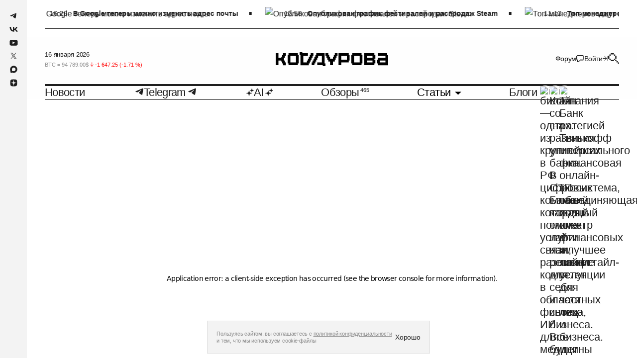

--- FILE ---
content_type: text/css; charset=UTF-8
request_url: https://static2.kod.ru/_next/static/css/2dc7a842b7cef46a.css
body_size: 13468
content:
/*! normalize.css v8.0.1 | MIT License | github.com/necolas/normalize.css */html{line-height:1.15;-webkit-text-size-adjust:100%}body{margin:0}main{display:block}h1{font-size:2em;margin:.67em 0}hr{box-sizing:content-box;height:0;overflow:visible}pre{font-family:monospace,monospace;font-size:1em}a{background-color:transparent}abbr[title]{border-bottom:none;text-decoration:underline;-webkit-text-decoration:underline dotted;text-decoration:underline dotted}b,strong{font-weight:bolder}code,kbd,samp{font-family:monospace,monospace;font-size:1em}small{font-size:80%}sub,sup{font-size:75%;line-height:0;position:relative;vertical-align:baseline}sub{bottom:-.25em}sup{top:-.5em}img{border-style:none}button,input,optgroup,select,textarea{font-family:inherit;font-size:100%;line-height:1.15;margin:0}button,input{overflow:visible}button,select{text-transform:none}[type=button],[type=reset],[type=submit],button{-webkit-appearance:button}[type=button]::-moz-focus-inner,[type=reset]::-moz-focus-inner,[type=submit]::-moz-focus-inner,button::-moz-focus-inner{border-style:none;padding:0}[type=button]:-moz-focusring,[type=reset]:-moz-focusring,[type=submit]:-moz-focusring,button:-moz-focusring{outline:1px dotted ButtonText}fieldset{padding:.35em .75em .625em}legend{box-sizing:border-box;color:inherit;display:table;max-width:100%;padding:0;white-space:normal}progress{vertical-align:baseline}textarea{overflow:auto}[type=checkbox],[type=radio]{box-sizing:border-box;padding:0}[type=number]::-webkit-inner-spin-button,[type=number]::-webkit-outer-spin-button{height:auto}[type=search]{-webkit-appearance:textfield;outline-offset:-2px}[type=search]::-webkit-search-decoration{-webkit-appearance:none}::-webkit-file-upload-button{-webkit-appearance:button;font:inherit}details{display:block}summary{display:list-item}[hidden],template{display:none}@font-face{font-family:swiper-icons;src:url("data:application/font-woff;charset=utf-8;base64, [base64]//wADZ2x5ZgAAAywAAADMAAAD2MHtryVoZWFkAAABbAAAADAAAAA2E2+eoWhoZWEAAAGcAAAAHwAAACQC9gDzaG10eAAAAigAAAAZAAAArgJkABFsb2NhAAAC0AAAAFoAAABaFQAUGG1heHAAAAG8AAAAHwAAACAAcABAbmFtZQAAA/gAAAE5AAACXvFdBwlwb3N0AAAFNAAAAGIAAACE5s74hXjaY2BkYGAAYpf5Hu/j+W2+MnAzMYDAzaX6QjD6/4//Bxj5GA8AuRwMYGkAPywL13jaY2BkYGA88P8Agx4j+/8fQDYfA1AEBWgDAIB2BOoAeNpjYGRgYNBh4GdgYgABEMnIABJzYNADCQAACWgAsQB42mNgYfzCOIGBlYGB0YcxjYGBwR1Kf2WQZGhhYGBiYGVmgAFGBiQQkOaawtDAoMBQxXjg/wEGPcYDDA4wNUA2CCgwsAAAO4EL6gAAeNpj2M0gyAACqxgGNWBkZ2D4/wMA+xkDdgAAAHjaY2BgYGaAYBkGRgYQiAHyGMF8FgYHIM3DwMHABGQrMOgyWDLEM1T9/w8UBfEMgLzE////P/5//f/V/xv+r4eaAAeMbAxwIUYmIMHEgKYAYjUcsDAwsLKxc3BycfPw8jEQA/[base64]/uznmfPFBNODM2K7MTQ45YEAZqGP81AmGGcF3iPqOop0r1SPTaTbVkfUe4HXj97wYE+yNwWYxwWu4v1ugWHgo3S1XdZEVqWM7ET0cfnLGxWfkgR42o2PvWrDMBSFj/IHLaF0zKjRgdiVMwScNRAoWUoH78Y2icB/yIY09An6AH2Bdu/UB+yxopYshQiEvnvu0dURgDt8QeC8PDw7Fpji3fEA4z/PEJ6YOB5hKh4dj3EvXhxPqH/SKUY3rJ7srZ4FZnh1PMAtPhwP6fl2PMJMPDgeQ4rY8YT6Gzao0eAEA409DuggmTnFnOcSCiEiLMgxCiTI6Cq5DZUd3Qmp10vO0LaLTd2cjN4fOumlc7lUYbSQcZFkutRG7g6JKZKy0RmdLY680CDnEJ+UMkpFFe1RN7nxdVpXrC4aTtnaurOnYercZg2YVmLN/d/gczfEimrE/fs/bOuq29Zmn8tloORaXgZgGa78yO9/cnXm2BpaGvq25Dv9S4E9+5SIc9PqupJKhYFSSl47+Qcr1mYNAAAAeNptw0cKwkAAAMDZJA8Q7OUJvkLsPfZ6zFVERPy8qHh2YER+3i/BP83vIBLLySsoKimrqKqpa2hp6+jq6RsYGhmbmJqZSy0sraxtbO3sHRydnEMU4uR6yx7JJXveP7WrDycAAAAAAAH//wACeNpjYGRgYOABYhkgZgJCZgZNBkYGLQZtIJsFLMYAAAw3ALgAeNolizEKgDAQBCchRbC2sFER0YD6qVQiBCv/H9ezGI6Z5XBAw8CBK/m5iQQVauVbXLnOrMZv2oLdKFa8Pjuru2hJzGabmOSLzNMzvutpB3N42mNgZGBg4GKQYzBhYMxJLMlj4GBgAYow/P/PAJJhLM6sSoWKfWCAAwDAjgbRAAB42mNgYGBkAIIbCZo5IPrmUn0hGA0AO8EFTQAA");font-weight:400;font-style:normal}:root{--swiper-theme-color:#007aff}.swiper{margin-left:auto;margin-right:auto;position:relative;overflow:hidden;list-style:none;padding:0;z-index:1}.swiper-vertical>.swiper-wrapper{flex-direction:column}.swiper-wrapper{position:relative;width:100%;height:100%;z-index:1;display:flex;transition-property:transform;box-sizing:content-box}.swiper-android .swiper-slide,.swiper-wrapper{transform:translateZ(0)}.swiper-pointer-events{touch-action:pan-y}.swiper-pointer-events.swiper-vertical{touch-action:pan-x}.swiper-slide{flex-shrink:0;width:100%;height:100%;position:relative;transition-property:transform}.swiper-slide-invisible-blank{visibility:hidden}.swiper-autoheight,.swiper-autoheight .swiper-slide{height:auto}.swiper-autoheight .swiper-wrapper{align-items:flex-start;transition-property:transform,height}.swiper-backface-hidden .swiper-slide{transform:translateZ(0);-webkit-backface-visibility:hidden;backface-visibility:hidden}.swiper-3d,.swiper-3d.swiper-css-mode .swiper-wrapper{perspective:1200px}.swiper-3d .swiper-cube-shadow,.swiper-3d .swiper-slide,.swiper-3d .swiper-slide-shadow,.swiper-3d .swiper-slide-shadow-bottom,.swiper-3d .swiper-slide-shadow-left,.swiper-3d .swiper-slide-shadow-right,.swiper-3d .swiper-slide-shadow-top,.swiper-3d .swiper-wrapper{transform-style:preserve-3d}.swiper-3d .swiper-slide-shadow,.swiper-3d .swiper-slide-shadow-bottom,.swiper-3d .swiper-slide-shadow-left,.swiper-3d .swiper-slide-shadow-right,.swiper-3d .swiper-slide-shadow-top{position:absolute;left:0;top:0;width:100%;height:100%;pointer-events:none;z-index:10}.swiper-3d .swiper-slide-shadow{background:rgba(0,0,0,.15)}.swiper-3d .swiper-slide-shadow-left{background-image:linear-gradient(270deg,rgba(0,0,0,.5),transparent)}.swiper-3d .swiper-slide-shadow-right{background-image:linear-gradient(90deg,rgba(0,0,0,.5),transparent)}.swiper-3d .swiper-slide-shadow-top{background-image:linear-gradient(0deg,rgba(0,0,0,.5),transparent)}.swiper-3d .swiper-slide-shadow-bottom{background-image:linear-gradient(180deg,rgba(0,0,0,.5),transparent)}.swiper-css-mode>.swiper-wrapper{overflow:auto;scrollbar-width:none;-ms-overflow-style:none}.swiper-css-mode>.swiper-wrapper::-webkit-scrollbar{display:none}.swiper-css-mode>.swiper-wrapper>.swiper-slide{scroll-snap-align:start start}.swiper-horizontal.swiper-css-mode>.swiper-wrapper{scroll-snap-type:x mandatory}.swiper-vertical.swiper-css-mode>.swiper-wrapper{scroll-snap-type:y mandatory}.swiper-centered>.swiper-wrapper:before{content:"";flex-shrink:0;order:9999}.swiper-centered.swiper-horizontal>.swiper-wrapper>.swiper-slide:first-child{-webkit-margin-start:var(--swiper-centered-offset-before);margin-inline-start:var(--swiper-centered-offset-before)}.swiper-centered.swiper-horizontal>.swiper-wrapper:before{height:100%;min-height:1px;width:var(--swiper-centered-offset-after)}.swiper-centered.swiper-vertical>.swiper-wrapper>.swiper-slide:first-child{-webkit-margin-before:var(--swiper-centered-offset-before);margin-block-start:var(--swiper-centered-offset-before)}.swiper-centered.swiper-vertical>.swiper-wrapper:before{width:100%;min-width:1px;height:var(--swiper-centered-offset-after)}.swiper-centered>.swiper-wrapper>.swiper-slide{scroll-snap-align:center center;scroll-snap-stop:always}.swiper-fade.swiper-free-mode .swiper-slide{transition-timing-function:ease-out}.swiper-fade .swiper-slide{pointer-events:none;transition-property:opacity}.swiper-fade .swiper-slide .swiper-slide{pointer-events:none}.swiper-fade .swiper-slide-active,.swiper-fade .swiper-slide-active .swiper-slide-active{pointer-events:auto}@font-face{font-display:swap;font-family:Inter;src:url(/fonts/Inter-Regular.woff2) format("woff2");font-weight:400;font-style:normal}@font-face{font-display:swap;font-family:Inter;src:url(/fonts/Inter-Medium.woff2) format("woff2");font-weight:500;font-style:normal}@font-face{font-display:swap;font-family:Inter;src:url(/fonts/Inter-SemiBold.woff2) format("woff2");font-weight:600;font-style:normal}@font-face{font-display:swap;font-family:Inter;src:url(/fonts/Inter-Bold.woff2) format("woff2");font-weight:700;font-style:normal}@font-face{font-display:swap;font-family:JetBrains Mono;src:url(/fonts/JetBrainsMono-SemiBold.woff2) format("woff2");font-weight:600;font-style:normal}:root{--black:#000;--black-0a:#0a0a0a;--black-1a:#1a1a1a;--black-1e:#1e1e1e;--black-1b:#1b1b1d;--black-1e-t8:rgba(30,30,30,.8);--black-1e-t6:rgba(30,30,30,.6);--black-1e-t5:rgba(30,30,30,.5);--black-1e-t3:rgba(30,30,30,.3);--black-1e-t2:rgba(30,30,30,.2);--black-1e-t1:rgba(30,30,30,.1);--black_t02:rgba(0,0,0,.02);--black_t1:rgba(0,0,0,.1);--black_t20:rgba(0,0,0,.2);--black_t3:rgba(0,0,0,.3);--black_t25:rgba(0,0,0,.25);--grey-a6:#a6a6a6;--grey-bf:#bfbfbf;--grey-f0:#f0f1f5;--grey-f2:#f2f2f2;--grey-f3:#f3f3f3;--grey-f6:#f6f6f6;--gray-eb:#ebedf1;--grey-e2:#e2e2e2;--grey-e7:#e7e7e7;--grey-e8:#e8e8e8;--grey-a:#aaa;--grey-74:#747474;--grey-93:#939393;--grey-f8:#f8f8f8;--grey-da:#dadfe5;--grey-dadada:#dadada;--grey-dadada-t8:hsla(0,0%,85%,.8);--grey-31:#313131;--grey-32:#323740;--grey-45:#454951;--grey-66:#667180;--white:#fff;--white-t1:hsla(0,0%,100%,.1);--white-t2:hsla(0,0%,100%,.2);--white-t3:hsla(0,0%,100%,.3);--white-t4:hsla(0,0%,100%,.4);--white-t5:hsla(0,0%,100%,.5);--white-t8:hsla(0,0%,100%,.8);--white-f3:#f3eee4;--white-fe:#fefefe;--grey-d9:#d9d9d9;--grey-ef:#efefef;--blue:#1aa0dd;--blue-2b:#2babee;--blue-3e:#3ea9e2;--blue-00b:#00b3f8;--blue-007:#07f;--blue-4e9:#4e9ff6;--blue-16:#161c26;--blue-1e:#1e2735;--blue-2d:#2d3540;--blue-20:#202734;--maxWidth:81.25rem;--gap:min(3.125rem,3.4722vw);--gapVertical:min(2.5rem,2.7777vw);--green-3a:#3a9f4f;--green-52:#52ac64;--green-55:#55827c;--green-62:#629d98;--green-e8:#e8fe82;--yellow-f4:#f4bb40;--yellow-ff:#ffcc14;--red-dc:#dc422e;--red-da:#da2912;--black-t8:rgba(30,30,30,.8);--red-ff:red;--red-fc:#fc3f1d;--black-86-t1:rgba(86,96,110,.1);--blue-4e:#4eb7ff;--blue-70:#707dff;--blue-7a:#7a6aff;--purple-75:#7f5fff;--purple-8b:#8b47ff;--purple-8f:#8f3fff}body{--contrast:var(--black);--contrast-revert:var(--white);--contrast-t1:var(--black_t1);--contrast-t3:var(--black_t3);--text:var(--black-1e);--background:var(--white);--background-advert:var(--grey-f8);--background-sec:var(--white-fe);--dashed:var(--black-1e-t8);--vacancy:var(--grey-f3);--dropdown:var(--black-1e);--auth:var(--black-0a);--auth-bg:var(--black-1e);--auth-border:var(--white);--auth-border-transparent:transparent;--auth-text:var(--grey-f3);--aside-bg:var(--white);--aside:var(--grey-f3);--line-border:var(--black-1e-t5);--link-transparent:transparent;--line-short-article:var(--black);--breadcrumbs:var(--black-1e-t5);--reaction:var(--grey-d9);--detail-border:var(--grey-da);--avatar:var(--gray-eb);--grade-transparent:transparent;--advert:var(--grey-f8);--giga-border:var(--grey-e7);--search:var(--black-1e);--tg-banner:var(--blue-3e);--footer-border:transparent;--border:var(--black-1e);--news-border:var(--black-1e-t5);--selection:var(--grey-f3);--aside-number:var(--white-t1);--advert-giga-chat-text:var(--grey-93);--header-counter:var(--black-1e-t2);--cookies-border:var(--black-1e-t1);--news-table-head:var(--grey-f3);--news-table-head-border:var(--black-1e);--news-table-border:var(--grey-e8);--slider-dot:var(--black-1e-t1);--tg-border:var(--grey-f3)}body.dark{--contrast:var(--white);--contrast-revert:var(--black);--contrast-t1:var(--white-t1);--contrast-t3:var(--white-t3);--text:var(--white);--background:var(--blue-16);--background-sec:var(--blue-16);--background-advert:var(--blue-2d);--dashed:var(--grey-66);--vacancy:var(--blue-1e);--dropdown:var(--blue-1e);--auth:var(--blue-1e);--auth-bg:var(--blue-1e);--auth-border:var(--white-t2);--auth-border-transparent:var(--grey-dadada);--auth-text:var(--grey-dadada);--aside-bg:var(--blue-16);--aside:var(--blue-1e);--line-border:var(--white-t5);--link-transparent:var(--blue-1e);--line-short-article:var(--grey-66);--breadcrumbs:var(--white-t4);--reaction:var(--grey-45);--detail-border:var(--white-t2);--avatar:var(--grey-45);--grade-transparent:var(--blue-1e);--advert:var(--blue-1e);--giga-border:var(--grey-66);--search:var(--blue-2d);--tg-banner:var(--white);--footer-border:var(--white-t2);--border:var(--grey-66);--news-border:var(--grey-66);--selection:var(--blue-3e);--aside-number:var(--black-1e-t1);--advert-giga-chat-text:var(--grey-93);--header-counter:var(--white-t2);--cookies-border:var(--black-86-t1);--news-table-head:var(--grey-45);--news-table-head-border:var(--white);--news-table-border:var(--grey-45);--slider-dot:var(--white-t1);--tg-border:var(--blue-20)}html{box-sizing:border-box;font-family:Inter,Helvetica,Arial,sans-serif;-webkit-font-smoothing:antialiased;-moz-osx-font-smoothing:grayscale;min-height:100vh;font-size:90%}body{position:relative}body:after{content:"";width:100%;height:1px;outline:1px solid var(--blue-16);position:absolute;bottom:0;left:0;right:0}*,:after,:before{box-sizing:inherit;-webkit-tap-highlight-color:rgba(0,0,0,0)}body{background-color:var(--background-sec);color:var(--text)}::selection{background:var(--selection)}button:focus,input:focus,select:focus{outline:none}a{text-decoration:none;color:var(--text)}.jb{font-family:JetBrains Mono,Helvetica,Arial,sans-serif}.bold{font-weight:700}.semibold{font-weight:600}.normal{font-weight:400}.highlight{color:var(--blue)}.h1,h1{line-height:1.1;margin:.75em 0;letter-spacing:-.01em}.h1,.h2,h1,h2{font-size:2rem}.h2,h2{line-height:1.15;letter-spacing:-.0437rem}.h3,.h4,h3,h4{font-size:1.25rem;line-height:1.4}.h5,h5{font-size:1.125rem;line-height:1.22}.h6,h6{font-size:inherit;line-height:inherit;color:var(--text)}.text-s{font-size:.75rem}.text-s,.text-xs{line-height:1.4;letter-spacing:-.0125rem}.text-xs{font-size:.625rem}.text-l{font-size:1.5rem}.text-l,.text-m{line-height:1.33;letter-spacing:-.02em}.text-m{font-size:.875rem}.big-title{font-size:3.625rem}.long-mobile-title{font-size:3rem}.newsDetail-title{font-size:2.25rem;line-height:1.24}.content ol,.content p,.content ul{margin:1.5rem 0}.content h1:first-child,.content h2:first-child,.content h3:first-child,.content h4:first-child,.content h5:first-child,.content p:first-child{margin-top:0}.content ol:last-child,.content p:last-child,.content ul:last-child{margin-bottom:0}@keyframes responsive-modal-modal-in{0%{opacity:0}to{opacity:1}}@keyframes responsive-modal-modal-out{0%{opacity:1}to{opacity:0}}.content a,.link-hover,.link-hover-default{border-bottom:1px solid transparent;transition:.2s ease-in-out}.content a:hover,.link-hover-default,.link-hover-default:hover,.link-hover:hover{border-bottom-color:inherit}.big-heading,.h1,.h2,.h3,.h5,h1,h2,h3,h5{font-weight:500}.h1,h1{font-size:2.25rem;line-height:1.195;letter-spacing:-.03em}.big-heading{font-size:3.625rem;line-height:1.06;letter-spacing:-.05em}.banner-heading{font-size:1.625rem;line-height:1.34;letter-spacing:-.05em;font-weight:500}.h2,h2{font-size:1.5rem}.h3,h3{font-size:1.25rem;letter-spacing:-.03em}.h4,h4{font-weight:600;font-size:.6875rem;letter-spacing:.02em}.h5,h5{font-size:.875rem;line-height:1.3125}body{font-size:1rem;line-height:1.66}.small{font-size:.75rem}.specialHeading{font-size:1.875rem}.specialHeadingBig-2{font-size:3.75rem}.specialSubtitle{font-size:1.25rem}.gigaChatStoriesText{font-size:.875rem}.gigaChatStoriesTextPromo{font-size:.625rem!important}.gigaChatStoriesTitle{font-size:1.0625rem}@media screen and (min-width:23.4375rem){.h1,h1{font-size:calc(2.25rem + 9.375*(100vw - 23.4375rem)/585.93)}.big-heading{font-size:calc(3.625rem + 37.5*(100vw - 23.4375rem)/585.93)}.banner-heading{font-size:calc(1.625rem + 31.875*(100vw - 23.4375rem)/585.93)}.h2,h2{font-size:calc(1.5rem + 5.625*(100vw - 23.4375rem)/585.93)}.h3,h3{font-size:calc(1.25rem + 5.625*(100vw - 23.4375rem)/585.93)}.h4,h4{font-size:calc(.6875rem + 1.875*(100vw - 23.4375rem)/585.93)}.h5,h5{font-size:calc(.875rem + 1.875*(100vw - 23.4375rem)/585.93)}body{font-size:calc(1rem + 1.875*(100vw - 23.4375rem)/585.93)}.small{font-size:calc(.75rem + 1.875*(100vw - 23.4375rem)/585.93)}.text-l{font-size:calc(1.5rem + 5.625*(100vw - 23.4375rem)/585.93)}.text-m{font-size:calc(.875rem + 5.625*(100vw - 23.4375rem)/585.93)}.big-title{font-size:calc(3.625rem + 42*(100vw - 23.4375rem)/585.93)}.long-mobile-title{font-size:calc(3rem + 52*(100vw - 23.4375rem)/585.93)}.newsDetail-title{font-size:calc(36px + .625*(100vw - 23.4375rem)/585.93)}.specialHeading{font-size:calc(1.875rem + 18.75*(100vw - 23.4375rem)/585.93)}.specialHeadingBig{font-size:calc(1.875rem + 28.125*(100vw - 23.4375rem)/585.93)}.specialHeadingBig-2{font-size:calc(3.75rem + 13.125*(100vw - 23.4375rem)/585.93)}.specialSubtitle{font-size:calc(1.25rem + 5.625*(100vw - 23.4375rem)/585.93)}.gigaChatStoriesText{font-size:calc(.875rem + 9.375*(100vw - 23.4375rem)/585.93)}.gigaChatStoriesTitle{font-size:calc(1.0625rem + 6.5625*(100vw - 23.4375rem)/585.93)}.gigaChatStoriesTextPromo{font-size:calc(.625rem + 5.625*(100vw - 23.4375rem)/925)!important}}@media screen and (min-width:81.25rem){.gigaChatStoriesTextPromo{font-size:1.125rem!important}}@media screen and (min-width:62.5rem){.h1,h1{font-size:2.875rem}.big-heading{font-size:6.25rem}.banner-heading{font-size:3.75rem}.h2,h2{font-size:1.875rem}.h3,h3{font-size:1.625rem}.h4,h4{font-size:.8125rem}.h5,h5{font-size:1rem}.h6,h6{font-size:inherit;line-height:inherit}.text-l{font-size:1.875rem}.text-m{font-size:1.25rem}.big-title,.long-mobile-title{font-size:6.25rem}.newsDetail-title{font-size:2.875rem}.specialHeading{font-size:3.125rem}.specialHeadingBig{font-size:3.75rem}.specialHeadingBig-2{font-size:4.625rem}.specialSubtitle{font-size:1.625rem}body{font-size:1.125rem}.small{font-size:.875rem}.gigaChatStoriesText,.gigaChatStoriesTitle{font-size:1.5rem}}.fslightbox-source{display:block;max-width:100%;max-height:100vh;height:auto!important;width:auto}.sr-only{position:absolute;width:1px;height:1px;padding:0;margin:-1px;overflow:hidden;clip:rect(0,0,0,0);white-space:nowrap;border-width:0}.ls-03{letter-spacing:-.03em}.ls-02{letter-spacing:-.02em}.ls-01{letter-spacing:-.01em}.grecaptcha-badge{display:none}.DropdownMenu_dropdown__zAseo{position:absolute;display:flex;flex-direction:column;background-color:var(--dropdown);width:100%;padding:0 1.5rem;margin-top:1.125rem}.DropdownMenu_dropdown__zAseo .DropdownMenu_dropdownItem__IXuTo{color:var(--grey-f3);padding:1.5rem 0;width:100%;cursor:pointer}.DropdownMenu_dropdown__zAseo .DropdownMenu_dropdownItem__IXuTo .DropdownMenu_total__mZnwp{margin-left:.3rem;font-weight:300}.DropdownMenu_dropdown__zAseo .DropdownMenu_dropdownItem__IXuTo:not(:last-child){border-bottom:1px solid var(--white-t2)}.DropdownMenu_icon__BFpLa{width:.5rem}.DropdownMenu_isLast__ysNn_{padding:0 0 0 1.5rem;margin-top:1rem}.NavItem_container__Iji_g{position:relative;flex-grow:1;cursor:pointer}.NavItem_container__Iji_g .NavItem_arrow__c1yWX{margin-left:.625rem;transition:transform .3s ease;vertical-align:middle}.NavItem_container__Iji_g:hover .NavItem_arrow__c1yWX{transform:rotate(180deg)}.NavItem_container__Iji_g:hover .NavItem_item__2Zncx .NavItem_name__NbH63{border-bottom-color:inherit}.NavItem_container__Iji_g:hover .NavItem_tgIcon__LEdBV{animation:NavItem_tgIconAnimation__Dgfbr 1.4s linear infinite}.NavItem_container__Iji_g:hover .NavItem_specialTag__ZjCti svg{animation:NavItem_specialTagIconAnimation__3YYIg 1.5s linear infinite}.NavItem_container__Iji_g:not(.NavItem_mobile__yR17I,.NavItem_footer__kdg1_){padding-top:1rem;padding-bottom:1rem;width:15.38%}.NavItem_container__Iji_g:not(.NavItem_mobile__yR17I,.NavItem_footer__kdg1_):not(:first-child) .NavItem_name__NbH63{margin-left:1.562rem}.NavItem_container__Iji_g:not(.NavItem_mobile__yR17I,.NavItem_footer__kdg1_):not(:first-child) .NavItem_iconName__T8yCz{margin-left:.375rem}.NavItem_container__Iji_g:not(.NavItem_mobile__yR17I,.NavItem_footer__kdg1_):not(:first-child) .NavItem_iconWrapper__1aqsO{margin-left:1.562rem}.NavItem_container__Iji_g:not(.NavItem_mobile__yR17I,.NavItem_footer__kdg1_):not(:first-child) .NavItem_iconWrapperMobile__1b_wJ{display:none}.NavItem_container__Iji_g:not(.NavItem_mobile__yR17I,.NavItem_footer__kdg1_):not(:first-child):not(:first-child):not(:last-child){width:17.31%}.NavItem_container__Iji_g:not(.NavItem_mobile__yR17I,.NavItem_footer__kdg1_):not(:first-child):before{position:absolute;left:0;top:0;height:1.375rem;width:.25rem;background:var(--border);display:block;transform:translate3d(-50%,0,0);content:""}.NavItem_container__Iji_g .NavItem_item__2Zncx{font-size:1.5rem;line-height:1.2}.NavItem_container__Iji_g .NavItem_item--flex__3QbkN{display:flex;align-items:center}.NavItem_container__Iji_g .NavItem_item__2Zncx .NavItem_name__NbH63{font-weight:500;letter-spacing:-.03em;transition:.2s ease-in-out;border-bottom:2px solid transparent}.NavItem_blogIcons__5lumn{display:inline-flex;align-items:center;margin-left:.25rem;position:relative;top:-.125rem}.NavItem_blogIcon__5Q4Xi{display:flex;align-items:center;position:relative}.NavItem_blogIcon__5Q4Xi:not(:first-child){margin-left:-.375rem}.NavItem_blogIcon__5Q4Xi:first-child{z-index:3}.NavItem_blogIcon__5Q4Xi:nth-child(2){z-index:2}.NavItem_blogIcon__5Q4Xi:nth-child(3){z-index:1}.NavItem_blogIcon__5Q4Xi img{width:1.5rem;height:1.5rem;border-radius:50%;border:.125rem solid var(--background)}.NavItem_blogIcon--black__dVowC img{border:.125rem solid var(--blue-1e)}.NavItem_total__S_CLl{position:relative;display:inline-block;padding-left:.25em;font-weight:300;font-size:50%;top:-.75em;letter-spacing:-.01em}.NavItem_totalMobile__Kuu2r{position:absolute;top:1em}.NavItem_specialTag__ZjCti{text-transform:uppercase}.NavItem_specialTag__ZjCti svg{margin-left:.25rem}.NavItem_icon__r93z_{top:-.25rem}.NavItem_icon__r93z_ path{fill:var(--contrast)}.NavItem_icon--white__MKBSM path{fill:var(--white)}.NavItem_iconMobile__hiZmX{position:absolute;top:0}.NavItem_tgIconWrapper__3lqoo{display:inline-flex;overflow:hidden;margin-left:.275rem}.NavItem_tgIconWrapper__3lqoo svg{width:1.25rem;height:1.25rem}.NavItem_specialIconMobile__CWdGR{position:absolute;top:.375rem}@media(max-width:70rem){.NavItem_item__2Zncx .NavItem_name__NbH63{font-size:1.75rem}.NavItem_item__2Zncx svg{width:.75rem}.NavItem_tgIconWrapper__3lqoo svg{width:1.25rem}.NavItem_specialTag__ZjCti svg{width:auto}.NavItem_blogIcons__5lumn,.NavItem_iconWrapper__1aqsO{display:none}.NavItem_blogIcons--footer__6IBGO{display:inline-flex}.NavItem_container__Iji_g:not(.NavItem_mobile__yR17I,.NavItem_footer__kdg1_):not(:first-child) .NavItem_iconName__T8yCz{margin-left:1.562rem}.NavItem_iconWrapperMobile__1b_wJ{display:inline-flex}}@media(max-width:62em){.NavItem_blogIcons__5lumn{display:inline-flex;top:.225rem}.NavItem_tgIcon__LEdBV{animation:NavItem_tgIconAnimation__Dgfbr 1.4s linear infinite}.NavItem_specialTag__ZjCti svg{animation:NavItem_specialTagIconAnimation__3YYIg 1.5s linear infinite}.NavItem_container__Iji_g .NavItem_item--flex__3QbkN{display:inline}}.NavItem_footer__kdg1_ span{color:var(--white)}@keyframes NavItem_specialTagIconAnimation__3YYIg{0%,to{opacity:1}50%{opacity:.1}}@keyframes NavItem_tgIconAnimation__Dgfbr{0%{transform:translate(0);animation-timing-function:ease-in}35.7142%{transform:translate(1.25rem,-1.125rem)}50%{transform:translate(-1.25rem,-1.125rem)}57%{transform:translate(-1.25rem,1.125rem);animation-timing-function:ease-in-out}85%{transform:translate(0)}to{transform:translate(0)}}.Nav_nav__l7I_R{display:flex;border-top:4px solid var(--border);max-width:107.5rem;margin:0 auto}.Nav_negative__RVSbj{border-top:1px solid var(--white);border-bottom:1px solid var(--white);display:flex;flex-direction:column}.Nav_footer__lWMS9,.Nav_mobile__ynXyo{border:none;margin-top:1rem;flex-wrap:wrap;justify-content:center;flex-direction:column}.Nav_mobile__ynXyo{text-align:center;align-items:flex-start;justify-content:center;gap:1.4rem}.Nav_footer__lWMS9{gap:1rem}.MaxWidth_maxWidth__SI4_b{max-width:107.5rem;margin:0 auto;padding:0 2.5rem}.MaxWidth_maxWidth__SI4_b.MaxWidth_work__RKc23{padding:0}.MaxWidth_medium__d8F4C{max-width:53.125rem}.MaxWidth_small__e5s9x{max-width:46rem;margin:0 auto}@media screen and (max-width:62rem){.MaxWidth_maxWidth__SI4_b,.MaxWidth_small__e5s9x{margin:0 1rem;padding:0}.MaxWidth_medium__d8F4C{margin:0 auto}.MaxWidth_overflowImage__LKQNc{margin:0}.MaxWidth_mobileFullWidth__WvdIx{max-width:none;width:100%;margin:0}}@media screen and (max-width:55rem){.MaxWidth_medium__d8F4C{margin:0 1rem}}.MobileTop_wrapper__btIMU{display:none}@media(max-width:62rem){.MobileTop_wrapper__btIMU{display:block;background-color:var(--background-sec);position:fixed;top:0;left:0;right:0;z-index:3;transform:translateZ(0);transition:transform .2s ease-in .2s}.MobileTop_wrapper--hidden__PunRo{transform:translate3d(0,-6.875rem,0)}.MobileTop_wrapper--noTransition__1hd3q{transition:none}.MobileTop_row__BTUgv{display:flex;justify-content:space-between;align-items:center;height:3.75rem}.MobileTop_logo__0hGGM{padding:1rem;display:flex;align-items:center}.MobileTop_burger__Coab5,.MobileTop_search__9Ky_O{border:none;padding:1rem;display:flex;align-items:center;justify-content:center;background:none;color:var(--text)}.MobileTop_search__9Ky_O{margin-right:-1rem}.MobileTop_burger__Coab5{margin-left:-1rem}}.LayoutAuth_auth__eFjne{height:2.125rem;padding:.25rem 0;display:flex;align-items:center;cursor:pointer;background-color:transparent;font-weight:500;font-size:1rem;line-height:1.31;letter-spacing:-.03em;color:var(--text);border-radius:.25rem;border:.0625rem solid var(--border-auth)}.LayoutAuth_auth__eFjne svg{width:.8125rem;height:1rem}.LayoutAuth_auth__eFjne path{fill:var(--text)}.LayoutAuth_auth__eFjne iframe{display:none}.LayoutAuth_avatarBox__jtdvX{padding:0;display:flex;align-items:center;cursor:pointer;background-color:transparent;border:none}.LayoutAuth_avatar__Ex9Cy{background-color:var(--avatar);width:2.125rem;height:2.125rem;overflow:hidden}.LayoutAuth_avatar__Ex9Cy.LayoutAuth_withPhoto__LaPLm{background-color:transparent}.LayoutAuth_icon__4_1jb{margin-left:.5625rem;transform:rotate(0);transition:transform .2s ease}.LayoutAuth_icon__4_1jb path{stroke:var(--text)}.LayoutAuth_icon__4_1jb.LayoutAuth_open__dJMPm{transform:rotate(180deg)}.LayoutAuth_user__QAZZG{position:relative}.LayoutAuth_user__QAZZG .accordion__container{position:absolute;top:calc(100% + .37rem);right:0;width:14.0625rem;overflow:hidden;pointer-events:auto;border:1px solid var(--black_t04);background-color:var(--dropdown-bg);box-shadow:0 2.5rem 2.5rem 0 var(--black_t1),0 0 .875rem 0 var(--black_t3);z-index:1}.LayoutAuth_user__QAZZG .accordion__container--hidden{height:0;pointer-events:none;border-color:transparent;box-shadow:none;transition:box-shadow 0s .25s;opacity:0}.LayoutAuth_card__1lxfM{background-color:var(--auth)}.LayoutAuth_firstLine__zlnx3{padding:1.5625rem;background-color:var(--auth);display:flex;flex-direction:column;gap:.5rem;border-bottom:1px solid var(--auth-border-transparent)}.LayoutAuth_name__hbhX3{margin:0;max-width:9.375rem;white-space:nowrap;overflow:hidden;text-overflow:ellipsis;font-size:.8125rem;font-weight:600;line-height:1.25;letter-spacing:-.00625em;color:var(--grey-f3)}.LayoutAuth_text__RqcIy{margin:0;font-size:.625rem;color:var(--auth-text);letter-spacing:-.0166em;line-height:1.4}.LayoutAuth_secondLine__5_uj2{padding:1.25rem 1.5625rem;background-color:var(--auth-bg);display:flex;flex-direction:column;gap:1.25rem}.LayoutAuth_link_____P8{display:block;font-size:1rem;line-height:1.4;letter-spacing:-.00625em;color:var(--grey-f3)}.LayoutAuth_delimeter__WBoNw{width:100%;height:1px;background-color:var(--auth-border)}.LayoutAuth_exit__oqx7P{padding:0;font-size:1rem;line-height:1.4;letter-spacing:-.00625em;color:var(--grey-f3);width:100%;text-align:left;cursor:pointer;background-color:transparent;border:none}.LayoutAuth_authMobileContainer__ZEF5S{width:calc(50% + 3.6875rem);padding:1.25rem 0 2.5rem;margin-left:1rem;border-top:.0625rem solid var(--neutralLight)}.LayoutAuth_authMobileContainer__ZEF5S iframe{display:none}.LayoutAuth_authMobile__qKzzi{padding:0;margin-left:auto;display:block;cursor:pointer;background-color:transparent;border:none;font-size:20px;font-weight:600;line-height:1.4;letter-spacing:-.005em;color:var(--text)}.LayoutAuth_authMobile__qKzzi svg{width:.8125rem;height:.875rem;margin-right:6px}.LayoutAuth_authMobile__qKzzi path{fill:var(--text)}.LayoutAuth_userMobile__wBb5_{width:100%;padding:4.625rem 1rem 2.5rem}.LayoutAuth_userMobileContent__21i7Q{padding-top:1.25rem;display:flex;height:100%;border-top:.0625rem solid var(--neutralLight)}.LayoutAuth_userInfo__wP_j4{width:calc(50% + 4.6875rem);text-align:end}@media(min-width:61rem){.LayoutAuth_avatarBox__jtdvX .LayoutAuth_name__hbhX3{display:none}}@media(max-width:60rem){.LayoutAuth_user__QAZZG{width:50%}.LayoutAuth_user__QAZZG .accordion__container{width:calc(100vw - 2rem);top:calc(100% + .9rem)}.LayoutAuth_avatarBox__jtdvX{width:100%;background-color:var(--border);padding:.75rem .9375rem;gap:.625rem;justify-content:space-between}.LayoutAuth_avatarBox__jtdvX path{fill:var(--white)}.LayoutAuth_avatarBox__jtdvX .LayoutAuth_name__hbhX3{display:initial}.LayoutAuth_avatar__Ex9Cy{max-width:none;width:100%;height:3.375rem;margin-left:0;width:1.875rem;height:1.875rem}.LayoutAuth_firstLine__zlnx3{padding:1.3rem 2.5rem 0 1.5rem}.LayoutAuth_firstLine__zlnx3 .LayoutAuth_name__hbhX3{display:none}.LayoutAuth_secondLine__5_uj2{gap:1rem;padding-top:1.5rem}.LayoutAuth_text__RqcIy{padding:0;margin:.1875rem 0 1.25rem;border:none}.LayoutAuth_link_____P8{margin:0;font-size:.9rem;line-height:.9rem;padding-bottom:.4rem}.LayoutAuth_exit__oqx7P{text-align:left;font-size:.9rem;line-height:.9rem;padding-top:.5rem}}.SearchBarHeader_searchBar__RL590{background-color:var(--search);width:calc(100% - 3.75rem);left:3.75rem;display:flex;align-items:center;position:absolute;z-index:102}.SearchBarHeader_showSearchBar__cAzcI{transition:transform .5s}.SearchBarHeader_hideSearchBar__zZP__{transform:translateY(-10rem);transition:transform .3s}.SearchBarHeader_searchBar__container__zmaZM{margin-left:calc((100% - 111rem)/2);width:100%;display:flex;flex-direction:row;align-items:center}.SearchBarHeader_searchBar__buttonSearch__kzepl{padding:0;border:none;background-color:transparent;cursor:pointer;color:var(--white)}.SearchBarHeader_searchIcon__jjqNM{transform:translateY(.125rem)}.SearchBarHeader_searchBar__input__uFlyC{background-color:var(--search);border:none;color:var(--white);padding:.8125rem;width:100%}.SearchBarHeader_searchBar__field__PjhS_{background-color:var(--search);border:none;color:var(--white);font-size:.875rem;padding:.625rem .625rem .625rem 0;width:100%;letter-spacing:-.01em}.SearchBarHeader_searchBar__field__PjhS_:focus{outline:none}.SearchBarHeader_searchBar__field__PjhS_::placeholder{color:var(--white);opacity:.5;font-size:14px;font-weight:300;letter-spacing:0}.SearchBarHeader_searchBar__button__fJ_un{background-color:var(--search);border:none;color:var(--white);font-size:1.2rem;padding:0;margin:.5rem 1.3125rem 0 auto}.SearchBarHeader_searchBar__button__fJ_un:hover{cursor:pointer}@media(max-width:116.25rem){.SearchBarHeader_searchBar__container__zmaZM{margin-left:1.2rem}}@media(max-width:90rem){.SearchBarHeader_searchBar__container__zmaZM{margin-left:1.2rem}}@media(max-width:62rem){.SearchBarHeader_searchBar__container__zmaZM{margin-left:1rem}.SearchBarHeader_searchBar__RL590{height:4rem;width:100%;left:0}}.TgLinkCounter_counter-wrapper__LthDK{display:flex;align-items:center;gap:.5rem;padding:.5rem 1.25rem .5rem 1rem}.TgLinkCounter_counter-wrapper--light__fudr5{border:1px solid var(--white-t2)}.TgLinkCounter_counter-wrapper--light__fudr5 .TgLinkCounter_counter-title__2jKDB{color:var(--white)}.TgLinkCounter_counter-wrapper--light__fudr5 .TgLinkCounter_counter-subtitle__xdnUA{color:var(--white-t4)}.TgLinkCounter_counter-text__N9oYt{overflow:hidden}.TgLinkCounter_counter-title__2jKDB{color:var(--text);font-size:.875rem;font-weight:500;line-height:1.2;letter-spacing:-.01em;margin:0 0 .3125rem}.TgLinkCounter_counter-subtitle__xdnUA{color:var(--breadcrumbs);font-size:.75rem;font-weight:400;line-height:1.25;margin:.125rem 0 0}@media(max-width:62rem){.TgLinkCounter_counter-wrapper__LthDK{width:100%;justify-content:center;background:var(--vacancy);padding:1.125rem 1rem;border:none}.TgLinkCounter_counter-wrapper__LthDK svg{width:1.25rem;height:1.25rem}.TgLinkCounter_counter-text--auto-height__V78ya{height:auto}}.ModalFooter_wrapper__6YlYB{background:var(--background-sec);padding:2.5rem 0}.ModalFooter_searchBarWrapper__kPC_Y{z-index:10;position:fixed;top:0;left:0;right:0;height:0}.ModalFooter_buttons__4toRm{display:flex;gap:15px;align-items:center;margin-top:1rem}.ModalFooter_buttons__4toRm .ModalFooter_button__IsRbx{width:100%;height:3.44rem;background-color:var(--vacancy);display:flex;align-items:center;justify-content:center;gap:.6rem;font-weight:500;font-size:.88rem;line-height:129%;letter-spacing:-.01em;color:var(--text)}.ModalFooter_tag__YlNrT{font-weight:600;font-size:.69rem;text-transform:uppercase;color:var(--text);margin:1.5rem 0 0}.ModalFooter_modal__lWtjd{flex-grow:1;padding:3.75rem 0 0;min-height:100dvh;height:-moz-fit-content;height:fit-content}@supports(height:100dvh){.ModalFooter_element__IvrPt{height:100dvh}}.ModalFooter_soc__qZH6m{list-style:none;display:flex;justify-content:space-between;width:100%;margin:2.1rem 0 1.875rem;padding:1rem 0 0;align-items:center;border-top:1px solid var(--border)}.ModalFooter_soc__qZH6m svg{width:3.125rem;height:3.125rem}.ModalFooter_soc__qZH6m a{display:flex;border-radius:50%;background-color:var(--link-transparent)}.ModalFooter_copyright__2Phwk{padding:1rem 0;margin:0;font-weight:400;font-size:.75rem;line-height:1.33;letter-spacing:-.02em}@media(max-width:62rem){.ModalFooter_buttons__4toRm{margin-top:0}}.Line_lineImage__p5Jdz{width:1.875rem;height:1.875rem;display:block;margin-right:.75rem;border-radius:2px;object-fit:cover}.Line_time__WpYpp{margin:0 .75em 0 0;font-weight:300}.Line_title__nFpw1{margin:0;font-weight:600}.Line_lineWrapper__Q6y_r{width:100%;overflow:hidden;transform:translateZ(0);height:30px}.Line_line__ovmyO{display:inline-flex;will-change:transform}.Line_lineList__FP9li{margin:0;padding:0;list-style:none;white-space:nowrap}.Line_lineList__FP9li,.Line_lineList__FP9li a{display:flex;align-items:center}.Line_lineList__FP9li a:after{display:block;width:.375rem;height:.375rem;background:var(--text);margin-left:1.5625rem;margin-right:1.875rem;content:""}.Modal_root___6JEB{transition:.2s ease-in-out;border:none;position:fixed;top:0;width:100vw;padding:0}.Modal_rootClosing__rxZVX{opacity:0}.Rate_rate__QSy1j{color:var(--breadcrumbs);font-size:.75rem;font-weight:400;line-height:1.25;margin:.125rem 0 0}.Rate_symbol__jEMaZ{text-transform:uppercase}.Rate_up__dT0WO{color:#369964}.Rate_up__dT0WO path{stroke:#369964}.Rate_down__uWen5{color:red}.Rate_down__uWen5 svg{transform:rotate(180deg)}.Rate_down__uWen5 path{stroke:red}.Rates_slider__9tlm3{height:1.25rem}.Rates_date__vhdxX{color:var(--text);font-size:.875rem;font-weight:500;line-height:1.2;letter-spacing:-.01em;margin:0 0 .3125rem}.Rates_slide__NbOoL{height:1.25rem!important;white-space:nowrap}.BodyHeader_middle__Y3EJz{position:relative;padding-bottom:2rem;display:flex;justify-content:space-between;align-items:center;column-gap:1rem;transition:padding .3s ease;max-width:107.5rem;margin:0 auto}.BodyHeader_rates__wpPp7{max-width:14.5625rem;width:100%;padding-top:.5rem}.BodyHeader_logo__aldGn{position:absolute;left:50%;transform:translateX(-50%);color:var(--contrast)}.BodyHeader_logo__aldGn svg{max-width:25.3125rem;width:100%;height:auto;transition:max-width .3s ease,height .3s ease}.BodyHeader_logo--white__X4CgF{color:var(--white)}.BodyHeader_buttons__RzyFJ{min-width:21.1875rem;display:flex;gap:.9375rem;align-items:center;font-weight:500;font-size:1rem;line-height:1.31;letter-spacing:-.03em;color:var(--black);justify-content:flex-end}.BodyHeader_buttons--no-flex__vG55K{display:block;min-width:auto!important;width:max(16.6666666667% - 1.25rem,12.625rem)}.BodyHeader_auth__n7HF8{background:none;border:none;cursor:pointer;display:flex;align-items:center;gap:.625rem}.BodyHeader_auth--white__fyPSi,.BodyHeader_auth--white__fyPSi svg{color:var(--white)}.BodyHeader_auth--white__fyPSi path{fill:var(--white)}.BodyHeader_forum__zrVtM{display:flex;align-items:center;gap:.625rem;color:var(--contrast)}.BodyHeader_forum__zrVtM svg{color:var(--text)}.BodyHeader_forum--white__3jas7,.BodyHeader_forum--white__3jas7 svg{color:var(--white)}.BodyHeader_withoutLine__S0GaF{padding-bottom:1rem;transition:padding .3s ease}.BodyHeader_withoutLine__S0GaF .BodyHeader_logo__aldGn{display:flex;align-items:center}.BodyHeader_withoutLine__S0GaF .BodyHeader_logo__aldGn svg{max-width:12.5rem}.BodyHeader_withoutLine__S0GaF .BodyHeader_chat__X2p59{border-radius:0 0 2.3125rem 2.3125rem;border-top:none}.BodyHeader_whiteGigaChat__U6b_3{color:var(--white)}dialog.BodyHeader_chat__X2p59{top:-1rem;right:5.5625rem;left:auto}.BodyHeader_search__g4xdT{display:flex;align-items:center;justify-content:center;padding:0;cursor:pointer;border:none;background-color:var(--aside-bg);color:var(--text)}.BodyHeader_search__g4xdT svg{width:1.5rem;height:1.5rem}@media(max-width:80.625rem){.BodyHeader_logo__aldGn{transform:translate(-50%,14%)}.BodyHeader_logo__aldGn svg{max-width:16.25rem}}@media(max-width:72rem){.BodyHeader_buttons__RzyFJ{min-width:15.9375rem}dialog.BodyHeader_chat__X2p59{right:.3125rem}}.Header_top__JRgn0{display:flex;align-items:center;position:relative;padding:.9375rem 0 0 2rem;max-width:107.5rem;margin:0 auto 2.1rem}.Header_top__JRgn0:after{content:"";position:absolute;border-bottom:1px solid var(--border);width:100%;height:1px;bottom:-1rem}.Header_top--white__6eUws:after{border-color:var(--white)}.Header_bottom__uFO72{display:none;position:fixed;bottom:0;left:0;padding:.5rem 0;background:var(--white);z-index:10}.Header_header__YYQff{background-color:var(--background-sec);padding:1.5rem 2.5rem 0 6.25rem;transition:padding .3s ease;box-sizing:content-box}.Header_header--white__jsM8g{background-color:transparent;color:var(--white)}.Header_fixed__s_3S0{position:-webkit-sticky;position:sticky;top:0;left:0;right:0;z-index:11}.Header_fixed--opened__r647p{z-index:12}.Header_container__PY9wU{height:auto}.Header_root__eZkx1{transition:.2s ease-in-out;border:none;position:fixed;z-index:1;top:0;width:100vw;padding:0;overflow-y:auto;background:var(--background);height:100%}@supports(height:100dvh){.Header_root__eZkx1{height:100dvh}}.Header_rootClosing__C9QUB{opacity:0}.Header_withoutLine__wLlJd{padding-top:1rem;transition:padding .3s ease}.Header_line--white__7zvOA a{color:var(--white)}.Header_line--white__7zvOA a:after{background:var(--white)}.Header_whiteNav__pbBL9{border-color:var(--white)}.Header_whiteNav__pbBL9>div:before{background:var(--white)!important}.Header_whiteNav__pbBL9 a{color:var(--white)}.Header_whiteMobileTop__Iewin{background-color:transparent}.Header_whiteMobileTop__Iewin a,.Header_whiteMobileTop__Iewin svg{color:var(--white)}.Header_whiteGigaChat__EVVdB{color:var(--white);background-color:transparent}@media(max-width:105rem){.Header_top__JRgn0{padding-left:0;margin-left:6.25rem;margin-right:2.5rem}}@media(max-width:62rem){.Header_searchBarWrapper___nS9n{z-index:200;position:fixed;top:0;left:0;right:0;height:0}.Header_header__YYQff{padding:0}.Header_desktop__IAgZu{display:none}.Header_fixed__s_3S0{padding-right:0}.Header_mobileLineWrapper__IOAEA .Header_top__JRgn0{display:none}.Header_bottom__uFO72{display:flex;background:var(--aside);border-top:1px solid var(--line-border)}.Header_top__JRgn0{display:none}}.Aside_aside__1F1ia{position:fixed;z-index:100;top:0;left:0;height:100vh;width:3.75rem;background:var(--white);display:flex;flex-direction:column;justify-content:space-between;align-items:center}.Aside_aside--mobile__R8hkP{display:none}.Aside_asideLogo___HVkh{display:block;width:100%;height:auto}.Aside_search__CDhsT{display:flex;align-items:center;justify-content:center;padding:0;width:3.75rem;height:3.75rem;border:none;background-color:var(--aside-bg);flex-shrink:0;color:var(--text);cursor:pointer}.Aside_soc__Kv2LS{list-style:none;padding:1.25rem 0 1.8125rem;margin:0;background:var(--aside);width:100%;display:flex;flex-direction:column;align-items:center;gap:.3125rem}@supports(-webkit-backdrop-filter:blur(0)){.Aside_soc__Kv2LS{padding-bottom:1.7188rem}}.Aside_socItem__WnepR{height:1.875rem;width:1.875rem}.Aside_socLink__esBav{display:block;color:var(--text)}.Aside_socLink__esBav svg{display:block}.Aside_content__n4wBu{padding:.9375rem;background-color:var(--search);flex-grow:1;width:100%;display:flex;flex-direction:column;justify-content:space-between;align-items:center;row-gap:2.5rem;box-sizing:border-box;color:var(--white);letter-spacing:.005em;text-transform:uppercase}.Aside_content--empty__GQBvk{background-color:var(--aside)}.Aside_dataContainer__QmOK_{display:flex;flex-direction:column;align-items:center}.Aside_data__vK5Dj{margin:0;writing-mode:vertical-lr;transform:rotate(180deg);font-size:.6875rem}.Aside_data__vK5Dj span{font-weight:700}.Aside_number__yZjY9{width:1.625rem;height:1.625rem;margin-top:.625rem;display:flex;align-items:center;justify-content:center;flex-shrink:0;border-radius:50%;background-color:var(--aside-number);font-size:.75rem;font-weight:500}.Aside_titleContainer__75NOT{display:flex;flex-direction:column;align-items:center;row-gap:1.25rem}.Aside_title__nlLxb{margin:0;writing-mode:vertical-lr;transform:rotate(180deg);font-size:.6875rem}.Aside_line__BRwwn{border:1px solid var(--white);width:.9375rem}.Aside_asideLogo___HVkh{width:1.5rem;color:var(--white)}.Aside_content__inner__z2eW4{flex-grow:1;flex-shrink:1;flex-basis:calc(100% - 21.25rem);writing-mode:tb-rl;transform:rotate(-180deg);text-align:end}@media(max-width:62rem){.Aside_aside__1F1ia{display:none}.Aside_aside--mobile__R8hkP{position:fixed;z-index:3;top:3.75rem;height:3.125rem;width:100%;padding:.625rem .9375rem;flex-direction:block;background-color:var(--search);box-sizing:border-box;color:var(--white);transform:translateZ(0);transition:transform .2s ease-in .2s;display:flex;flex-direction:row;align-items:center;justify-content:space-between}.Aside_aside--mobile--toTop__1kbQJ{transform:translate3d(0,-6.875rem,0)}.Aside_aside--mobile--noTransition__VMJCj{transition:none}.Aside_content__n4wBu{padding:0;flex-direction:row;align-items:center;justify-content:flex-start;column-gap:1.25rem}.Aside_data__vK5Dj,.Aside_title__nlLxb{writing-mode:horizontal-tb;transform:none;font-size:.625rem;line-height:1.2}.Aside_line__BRwwn{transform:rotate(90deg)}.Aside_number__yZjY9{margin:0}}.Layout_layout__efbO9{min-height:100%;display:flex;flex-direction:column;padding-left:3.75rem;box-sizing:content-box}.Layout_layout--withOverflow__S_w8V{overflow:hidden}.Layout_children__LiR5c{position:relative}.Layout_children__LiR5c:after{content:"";border-top:1px solid var(--border);position:absolute;top:0;left:50%;transform:translateX(-50%);max-width:107.5rem;width:calc(100% - 5rem);margin:0 auto}.Layout_children--white__kpxNb:after{border-color:var(--white)}.Layout_mock__v9ytw{display:flex;justify-content:space-between;align-items:center;font-size:.6875rem;letter-spacing:.05em;text-transform:uppercase;width:100%;padding-top:1.25rem;color:var(--white)}.Layout_mock__v9ytw *{white-space:nowrap}.Layout_mock__v9ytw p{margin:0}.Layout_mock__v9ytw div{display:flex;align-items:center;gap:.625rem}.Layout_mock__v9ytw svg{transform:rotate(180deg)}.Layout_errorWrapper__AzS_z{flex-grow:1;display:flex;align-items:stretch;justify-content:center;flex-direction:column;width:100%}.Layout_headerSpacer__bRYJZ{height:1rem}.Layout_header__b1Cbg{z-index:10;position:-webkit-sticky;position:sticky;top:0;left:0;right:0;background-color:var(--background)}.Layout_headerRow__l3H2Z{display:flex;align-items:center;justify-content:space-between;padding:1.5rem 0}.Layout_nav__irLKq{color:var(--text)}.Layout_nav__irLKq>a:not(:last-child),.Layout_nav__irLKq>div{margin-right:1.75em}.Layout_icon__nGX6x{position:absolute;top:0;right:-8%;padding-left:.1875rem;padding-bottom:.1875rem;transform:translateY(-34%);background-color:var(--background);font-size:0}.Layout_icon--durov__kQl1s{background:none}.Layout_icon--durov__kQl1s svg{height:1.375rem;background-color:var(--background)}.Layout_icon--durov__kQl1s svg path{fill:var(--text);animation:Layout_durovFadeInOut__xgRE3 1.5s linear infinite}@keyframes Layout_durovFadeInOut__xgRE3{0%,to{opacity:1}50%{opacity:.1}}a.Layout_freeDurov__VNgzz{color:var(--text)!important;border-color:var(--border-auth)}.Layout_burger__dNdeY{display:none}.Layout_search__Vt7xN{margin-right:1.75rem}.Layout_search__Vt7xN,.Layout_search__Vt7xN svg{width:1rem;height:1rem}.Layout_logo__K3487{display:flex}.Layout_logo__K3487 path:first-child,.Layout_search__Vt7xN path:first-child{fill:var(--text)}.Layout_footerWrapper__ii_JU{margin-top:auto}.Layout_footer__MvhHq{background-color:var(--dark);color:var(--white)}.Layout_logoFooter__89Zd3{display:block}.Layout_logoFooter__89Zd3 svg{display:block;width:6rem;height:auto}.Layout_scName__t_Dk4{margin:0 0 .625rem;color:var(--neutralTransparent)}.Layout_scName__t_Dk4 span{position:relative;top:.0625rem}.Layout_scLinks__qlUrf{display:flex;padding:0;margin:0;list-style:none;gap:.75rem}.Layout_footerGrid__MXD__{display:grid;grid-gap:3.125rem 5vw;gap:3.125rem 5vw;grid-template-columns:1.95fr 1fr 1fr 1fr;grid-template-areas:"logoFooter navFooter1 navFooter2 footerControls" "sc navFooter1 navFooter2 footerControls" "copyright copyright hosting support"}.Layout_logoFooter__89Zd3{grid-area:logoFooter}.Layout_navFooter1__TFcNZ{grid-area:navFooter1}.Layout_navFooter2__jfv8X{grid-area:navFooter2}.Layout_sc__vN_zT{grid-area:sc;margin-top:.625rem}.Layout_footerControls__NIvBx{grid-area:footerControls}.Layout_support__RgSWj{position:relative;grid-area:support;max-width:10rem}.Layout_hosting__8o5UP{grid-area:hosting;display:flex;flex-direction:column}.Layout_hosting__8o5UP span{display:inline-block;margin-bottom:.5rem}.Layout_copyright__Lf0ta{grid-area:copyright;align-self:flex-end}.Layout_footerNav__wX_ug a{display:block;margin-bottom:.5rem;line-height:1.375}.Layout_footerNav__wX_ug a:last-child{margin-bottom:0}.Layout_iconRow__2fBvL{display:flex;gap:0 .75rem}.Layout_iconRow__2fBvL:not(:last-child){margin-bottom:2.15rem}.Layout_iconRowSingle__IiARw{align-items:center}.Layout_footerSelect__KfwiH{border:none;color:inherit;background:none;padding:0;text-indent:0;cursor:pointer;-webkit-appearance:none;-moz-appearance:none;appearance:none;font-size:inherit}.Layout_option__T9CL9{background:var(--background);color:var(--text)}.Layout_iconRowMessage__Mkxd3{margin:0}.Layout_modalClose__hsOuB{display:none}.Layout_container__K63wR{height:auto;display:flex;flex-direction:column;min-height:100vh}.Layout_container__K63wR .tg-auth-container{display:none}.Layout_overlay__EYC8S{padding:0;background:transparent;z-index:100}.Layout_modal__pz368{background-color:var(--background);min-height:100vh;width:100%;max-width:100%;display:flex;flex-direction:column;padding:0;margin:0;pointer-events:auto;box-shadow:none;z-index:101}.Layout_modal__pz368 .Layout_header__b1Cbg{position:static}.Layout_modal__pz368 .Layout_nav__irLKq{display:block}.Layout_root__KyPD0{transition:.2s ease-in-out}.Layout_rootClosing__l09FJ{opacity:0}.Layout_activeLink___iide{color:var(--blue4)}.Layout_longread__7KMNv button{padding:0 0 .38rem;color:var(--text)}.Layout_longread__7KMNv path{stroke:var(--text)}.Layout_longread__7KMNv ul{min-width:6.625rem}.Layout_authBox__tVeUi{display:flex;align-items:center;justify-content:flex-end;opacity:0;transition:opacity .2s ease-in;pointer-events:none;min-width:8.125rem}.Layout_loaded__Iin4S{opacity:1;pointer-events:all}.Layout_cookies__IzB9Q{position:fixed;bottom:.625rem;left:0;right:0;border:1px solid var(--cookies-border);background:var(--aside);padding:1.25rem;display:flex;align-items:center;justify-content:space-between;gap:.625rem;max-width:31.0625rem;width:100%;margin:0 auto;z-index:5;transform:translate3d(0,calc(300% + 1rem),0);transition:transform .2s ease-in-out}.Layout_cookies--active__9JGHo{transform:translateZ(0)}.Layout_cookies__text__4agd_{color:var(--line-border);font-size:.75rem;font-weight:400;line-height:1.33;letter-spacing:-.02em;margin:0}.Layout_cookies__text__4agd_ br{display:none}.Layout_cookies__text__4agd_ a{color:inherit;text-decoration:underline;text-underline-offset:.1875rem}.Layout_cookies__button__tNDIE{color:var(--text);font-size:1rem;font-weight:500;line-height:1.33;letter-spacing:-.02em;margin:0;background:none;border:none;padding:0;cursor:pointer}@media screen and (max-width:84rem){.Layout_footerGrid__MXD__{display:grid;grid-gap:3.125rem 5vw;gap:3.125rem 5vw;grid-template-columns:1.95fr 1fr 1fr 1fr;grid-template-areas:"logoFooter navFooter1 navFooter2 footerControls" "sc navFooter1 navFooter2 footerControls" "copyright hosting support support"}}@media screen and (max-width:64rem){.Layout_nav__irLKq a:not(:last-child){margin-right:1.125em}.Layout_nav__irLKq a{font-size:.8125rem}.Layout_nav__irLKq a:not(:last-child){margin-right:1.125em}.Layout_nav__irLKq a .Layout_icon--durov__kQl1s svg{height:1.125rem}.Layout_longread__7KMNv{font-size:.8125rem}}@media screen and (max-width:62rem){.Layout_layout__efbO9{padding:0;margin-top:3.75rem}.Layout_layout--bigMargin__di0nN{margin-top:6.875rem}.Layout_layout--special-mobile___zGbU{margin-top:3.875rem}.Layout_children__LiR5c:after{display:none}.Layout_cookies__IzB9Q{bottom:0;max-width:none;padding:1rem;gap:10px}}@media screen and (max-width:60rem){.Layout_authBox__tVeUi{min-width:0;opacity:1;pointer-events:all}.Layout_logo__K3487 svg{width:11.25rem}.Layout_headerSpacer__bRYJZ{display:none}.Layout_header__b1Cbg{transition:0s;transition-delay:.2s;background-color:transparent;pointer-events:none}.Layout_desktopNav___YXJs{display:none!important}.Layout_search__Vt7xN{order:1}.Layout_logo__K3487{order:2}.Layout_logo__K3487 svg{width:9.375rem;height:auto}.Layout_burger__dNdeY{border:none;height:1.25rem;width:1.25rem;background:none;order:3;padding:0;display:flex;flex-direction:column;justify-content:center;align-items:center}.Layout_burger__dNdeY svg{transform-origin:50% 50%;transition:.2s ease-in-out}.Layout_burger__dNdeY svg rect{fill:var(--text)}.Layout_burger__dNdeY svg:first-child{margin-bottom:.1875rem}.Layout_burgerOpen__1irzq svg:first-child{transform:rotate(45deg) translate3d(0,.2656rem,0)}.Layout_burgerOpen__1irzq svg:last-child{transform:rotate(-45deg) translate3d(0,-.2656rem,0)}.Layout_headerContent__VUHRW{pointer-events:auto;background-color:var(--background)}.Layout_headerRow__l3H2Z{padding:1.25rem 0}.Layout_nav__irLKq{display:none;background-color:var(--background);padding:1rem 1rem 0}.Layout_nav__irLKq a{display:block;font-size:1.25rem;line-height:1.75;font-weight:600;width:calc(50% + 4.6875rem);text-align:right;padding:.8125rem 0 1.625rem}.Layout_dropDownMobile___Qrrt,.Layout_nav__irLKq a:not(:last-child){margin:0 0 .8125rem;border-bottom:.0625rem solid var(--neutralLight)}.Layout_dropDownMobile___Qrrt{width:calc(50% + 4.6875rem);padding-bottom:1.62rem;text-align:right}.Layout_dropDownMobile___Qrrt .Layout_dropDownButton__D7yM3{width:100%;padding:.8125rem 0 0;justify-content:flex-end;font-size:1.25rem;line-height:1.75;font-weight:600;border:none;border-radius:0}.Layout_dropDownMobile___Qrrt .accordion__container{position:static}.Layout_dropDownMobile___Qrrt .Layout_dropDownList__6lCrC{padding:1.62rem 0 0;box-shadow:none;border:none;background-color:transparent}.Layout_dropDownMobile___Qrrt .Layout_dropDownItem__N_4AK{padding:0;margin-bottom:1.25rem}.Layout_dropDownMobile___Qrrt .Layout_dropDownItem__N_4AK:last-child{margin-bottom:0;background-color:transparent}.Layout_dropDownMobile___Qrrt .Layout_dropDownLink__XVPbN{width:100%;padding:0;font-weight:400;line-height:1.4;font-size:1.125rem}.Layout_dropDownMobile___Qrrt .Layout_icon__nGX6x{position:static;padding:0;margin-right:.37rem;transform:none}.Layout_longread__7KMNv{border-color:var(--neutralLight)}.Layout_auth__64B6W{display:none}}a.Layout_linkWithIcon__nZT_i{display:flex;align-items:center;justify-content:flex-end;color:var(--blue4)}a.Layout_linkWithIcon__nZT_i .Layout_icon__nGX6x{position:static;padding:0;margin-right:.37rem;transform:none;margin-left:auto}@media screen and (max-width:49rem){.Layout_footerGrid__MXD__{grid-template-columns:1fr 1fr;display:grid;grid-gap:1rem 1.75rem;gap:1rem 1.75rem;grid-template-areas:"logoFooter logoFooter" "navFooter1 navFooter2" "sc sc" "footerControls footerControls" "copyright copyright" "hosting support"}.Layout_footer__MvhHq{position:relative}.Layout_copyright__Lf0ta{margin-bottom:.875rem}.Layout_footerControls__NIvBx,.Layout_navFooter1__TFcNZ,.Layout_navFooter2__jfv8X,.Layout_sc__vN_zT{padding-bottom:2.5rem}.Layout_logoFooter__89Zd3{padding-bottom:4rem}.Layout_iconRow__2fBvL:not(:last-child){margin-bottom:1.5rem}.Layout_cookies__text__4agd_{max-width:38em}}@media(max-width:36.875rem){.Layout_cookies__text__4agd_{max-width:20em}.Layout_cookies__text__4agd_ br{display:block}}.Layout_modal__pz368 .Layout_navBox__LUUwd{padding:10vh 0;overflow:auto;max-height:calc(100vh - 3.75rem)}.Layout_modal__pz368 .Layout_headerRow__l3H2Z{flex-shrink:0}.Layout_modal__pz368 .Layout_modalNav__V2KMJ{flex-grow:1;display:flex;flex-direction:column;-webkit-overflow-scrolling:touch}